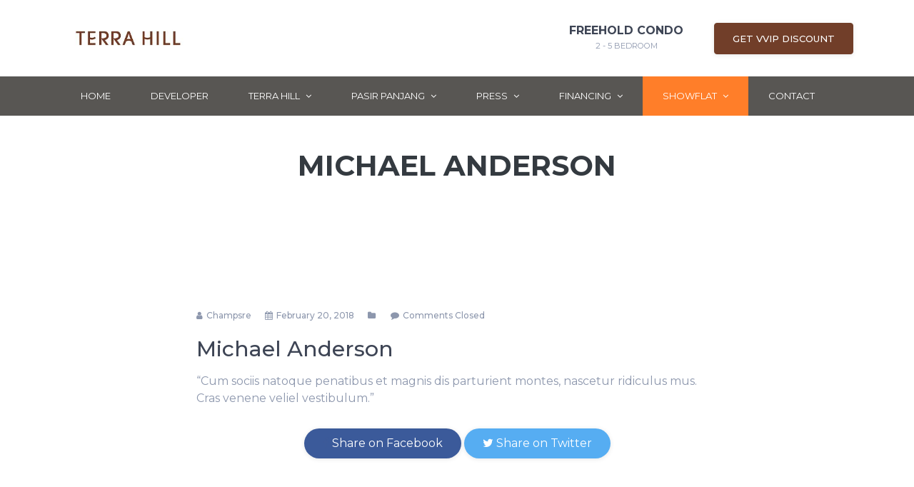

--- FILE ---
content_type: text/html; charset=UTF-8
request_url: https://www.theterra-hill.com/testimonials-page/michael-anderson/
body_size: 21105
content:
<!DOCTYPE html>
<html lang="en-US" class="no-js">
<head>
	<meta name="google-site-verification" content="FKZfJV3a0J31FIXLp6FqJekXeGrTzlQCRpCyo7i37QE" />
	<meta charset="UTF-8">
	<meta http-equiv="X-UA-Compatible" content="IE=edge">
	<meta name="viewport" content="width=device-width, initial-scale=1">
    <meta name="format-detection" content="telephone=no">
	<link rel="profile" href="http://gmpg.org/xfn/11">
		<script>(function(html){html.className = html.className.replace(/\bno-js\b/,'js')})(document.documentElement);</script>
<title>Michael Anderson &#8211; Terra Hill</title><link rel="stylesheet" href="https://fonts.googleapis.com/css?family=Montserrat%3A300%2C400%2C500%2C700%7COpen%20Sans%3A300%2C700%7COswald%7CEB%20Garamond%7CRoboto%20Slab%7CKaushan%20Script&#038;subset=latin&#038;display=swap" /><link rel="stylesheet" href="https://www.theterra-hill.com/wp-content/cache/min/1/2329a4b16827126812a842b130869c80.css" media="all" data-minify="1" />
<style>
#wpadminbar #wp-admin-bar-wccp_free_top_button .ab-icon:before {
	content: "\f160";
	color: #02CA02;
	top: 3px;
}
#wpadminbar #wp-admin-bar-wccp_free_top_button .ab-icon {
	transform: rotate(45deg);
}
</style>
                        <script>
                            /* You can add more configuration options to webfontloader by previously defining the WebFontConfig with your options */
                            if ( typeof WebFontConfig === "undefined" ) {
                                WebFontConfig = new Object();
                            }
                            WebFontConfig['google'] = {families: ['Montserrat:400,600']};

                            (function() {
                                var wf = document.createElement( 'script' );
                                wf.src = 'https://ajax.googleapis.com/ajax/libs/webfont/1.5.3/webfont.js';
                                wf.type = 'text/javascript';
                                wf.async = 'true';
                                var s = document.getElementsByTagName( 'script' )[0];
                                s.parentNode.insertBefore( wf, s );
                            })();
                        </script>
                        <meta name='robots' content='max-image-preview:large' />
<link rel='dns-prefetch' href='//cdn.jsdelivr.net' />
<link rel='dns-prefetch' href='//fonts.googleapis.com' />
<link href='https://fonts.gstatic.com' crossorigin rel='preconnect' />
<link rel="alternate" type="application/rss+xml" title="Terra Hill &raquo; Feed" href="https://www.theterra-hill.com/feed/" />
<link rel="alternate" type="application/rss+xml" title="Terra Hill &raquo; Comments Feed" href="https://www.theterra-hill.com/comments/feed/" />
<style type="text/css">
img.wp-smiley,
img.emoji {
	display: inline !important;
	border: none !important;
	box-shadow: none !important;
	height: 1em !important;
	width: 1em !important;
	margin: 0 0.07em !important;
	vertical-align: -0.1em !important;
	background: none !important;
	padding: 0 !important;
}
</style>
	
<style id='pdfemb-pdf-embedder-viewer-style-inline-css' type='text/css'>
.wp-block-pdfemb-pdf-embedder-viewer{max-width:none}

</style>
<style id='classic-theme-styles-inline-css' type='text/css'>
/*! This file is auto-generated */
.wp-block-button__link{color:#fff;background-color:#32373c;border-radius:9999px;box-shadow:none;text-decoration:none;padding:calc(.667em + 2px) calc(1.333em + 2px);font-size:1.125em}.wp-block-file__button{background:#32373c;color:#fff;text-decoration:none}
</style>
<style id='global-styles-inline-css' type='text/css'>
body{--wp--preset--color--black: #000000;--wp--preset--color--cyan-bluish-gray: #abb8c3;--wp--preset--color--white: #ffffff;--wp--preset--color--pale-pink: #f78da7;--wp--preset--color--vivid-red: #cf2e2e;--wp--preset--color--luminous-vivid-orange: #ff6900;--wp--preset--color--luminous-vivid-amber: #fcb900;--wp--preset--color--light-green-cyan: #7bdcb5;--wp--preset--color--vivid-green-cyan: #00d084;--wp--preset--color--pale-cyan-blue: #8ed1fc;--wp--preset--color--vivid-cyan-blue: #0693e3;--wp--preset--color--vivid-purple: #9b51e0;--wp--preset--gradient--vivid-cyan-blue-to-vivid-purple: linear-gradient(135deg,rgba(6,147,227,1) 0%,rgb(155,81,224) 100%);--wp--preset--gradient--light-green-cyan-to-vivid-green-cyan: linear-gradient(135deg,rgb(122,220,180) 0%,rgb(0,208,130) 100%);--wp--preset--gradient--luminous-vivid-amber-to-luminous-vivid-orange: linear-gradient(135deg,rgba(252,185,0,1) 0%,rgba(255,105,0,1) 100%);--wp--preset--gradient--luminous-vivid-orange-to-vivid-red: linear-gradient(135deg,rgba(255,105,0,1) 0%,rgb(207,46,46) 100%);--wp--preset--gradient--very-light-gray-to-cyan-bluish-gray: linear-gradient(135deg,rgb(238,238,238) 0%,rgb(169,184,195) 100%);--wp--preset--gradient--cool-to-warm-spectrum: linear-gradient(135deg,rgb(74,234,220) 0%,rgb(151,120,209) 20%,rgb(207,42,186) 40%,rgb(238,44,130) 60%,rgb(251,105,98) 80%,rgb(254,248,76) 100%);--wp--preset--gradient--blush-light-purple: linear-gradient(135deg,rgb(255,206,236) 0%,rgb(152,150,240) 100%);--wp--preset--gradient--blush-bordeaux: linear-gradient(135deg,rgb(254,205,165) 0%,rgb(254,45,45) 50%,rgb(107,0,62) 100%);--wp--preset--gradient--luminous-dusk: linear-gradient(135deg,rgb(255,203,112) 0%,rgb(199,81,192) 50%,rgb(65,88,208) 100%);--wp--preset--gradient--pale-ocean: linear-gradient(135deg,rgb(255,245,203) 0%,rgb(182,227,212) 50%,rgb(51,167,181) 100%);--wp--preset--gradient--electric-grass: linear-gradient(135deg,rgb(202,248,128) 0%,rgb(113,206,126) 100%);--wp--preset--gradient--midnight: linear-gradient(135deg,rgb(2,3,129) 0%,rgb(40,116,252) 100%);--wp--preset--font-size--small: 13px;--wp--preset--font-size--medium: 20px;--wp--preset--font-size--large: 36px;--wp--preset--font-size--x-large: 42px;--wp--preset--spacing--20: 0.44rem;--wp--preset--spacing--30: 0.67rem;--wp--preset--spacing--40: 1rem;--wp--preset--spacing--50: 1.5rem;--wp--preset--spacing--60: 2.25rem;--wp--preset--spacing--70: 3.38rem;--wp--preset--spacing--80: 5.06rem;--wp--preset--shadow--natural: 6px 6px 9px rgba(0, 0, 0, 0.2);--wp--preset--shadow--deep: 12px 12px 50px rgba(0, 0, 0, 0.4);--wp--preset--shadow--sharp: 6px 6px 0px rgba(0, 0, 0, 0.2);--wp--preset--shadow--outlined: 6px 6px 0px -3px rgba(255, 255, 255, 1), 6px 6px rgba(0, 0, 0, 1);--wp--preset--shadow--crisp: 6px 6px 0px rgba(0, 0, 0, 1);}:where(.is-layout-flex){gap: 0.5em;}:where(.is-layout-grid){gap: 0.5em;}body .is-layout-flow > .alignleft{float: left;margin-inline-start: 0;margin-inline-end: 2em;}body .is-layout-flow > .alignright{float: right;margin-inline-start: 2em;margin-inline-end: 0;}body .is-layout-flow > .aligncenter{margin-left: auto !important;margin-right: auto !important;}body .is-layout-constrained > .alignleft{float: left;margin-inline-start: 0;margin-inline-end: 2em;}body .is-layout-constrained > .alignright{float: right;margin-inline-start: 2em;margin-inline-end: 0;}body .is-layout-constrained > .aligncenter{margin-left: auto !important;margin-right: auto !important;}body .is-layout-constrained > :where(:not(.alignleft):not(.alignright):not(.alignfull)){max-width: var(--wp--style--global--content-size);margin-left: auto !important;margin-right: auto !important;}body .is-layout-constrained > .alignwide{max-width: var(--wp--style--global--wide-size);}body .is-layout-flex{display: flex;}body .is-layout-flex{flex-wrap: wrap;align-items: center;}body .is-layout-flex > *{margin: 0;}body .is-layout-grid{display: grid;}body .is-layout-grid > *{margin: 0;}:where(.wp-block-columns.is-layout-flex){gap: 2em;}:where(.wp-block-columns.is-layout-grid){gap: 2em;}:where(.wp-block-post-template.is-layout-flex){gap: 1.25em;}:where(.wp-block-post-template.is-layout-grid){gap: 1.25em;}.has-black-color{color: var(--wp--preset--color--black) !important;}.has-cyan-bluish-gray-color{color: var(--wp--preset--color--cyan-bluish-gray) !important;}.has-white-color{color: var(--wp--preset--color--white) !important;}.has-pale-pink-color{color: var(--wp--preset--color--pale-pink) !important;}.has-vivid-red-color{color: var(--wp--preset--color--vivid-red) !important;}.has-luminous-vivid-orange-color{color: var(--wp--preset--color--luminous-vivid-orange) !important;}.has-luminous-vivid-amber-color{color: var(--wp--preset--color--luminous-vivid-amber) !important;}.has-light-green-cyan-color{color: var(--wp--preset--color--light-green-cyan) !important;}.has-vivid-green-cyan-color{color: var(--wp--preset--color--vivid-green-cyan) !important;}.has-pale-cyan-blue-color{color: var(--wp--preset--color--pale-cyan-blue) !important;}.has-vivid-cyan-blue-color{color: var(--wp--preset--color--vivid-cyan-blue) !important;}.has-vivid-purple-color{color: var(--wp--preset--color--vivid-purple) !important;}.has-black-background-color{background-color: var(--wp--preset--color--black) !important;}.has-cyan-bluish-gray-background-color{background-color: var(--wp--preset--color--cyan-bluish-gray) !important;}.has-white-background-color{background-color: var(--wp--preset--color--white) !important;}.has-pale-pink-background-color{background-color: var(--wp--preset--color--pale-pink) !important;}.has-vivid-red-background-color{background-color: var(--wp--preset--color--vivid-red) !important;}.has-luminous-vivid-orange-background-color{background-color: var(--wp--preset--color--luminous-vivid-orange) !important;}.has-luminous-vivid-amber-background-color{background-color: var(--wp--preset--color--luminous-vivid-amber) !important;}.has-light-green-cyan-background-color{background-color: var(--wp--preset--color--light-green-cyan) !important;}.has-vivid-green-cyan-background-color{background-color: var(--wp--preset--color--vivid-green-cyan) !important;}.has-pale-cyan-blue-background-color{background-color: var(--wp--preset--color--pale-cyan-blue) !important;}.has-vivid-cyan-blue-background-color{background-color: var(--wp--preset--color--vivid-cyan-blue) !important;}.has-vivid-purple-background-color{background-color: var(--wp--preset--color--vivid-purple) !important;}.has-black-border-color{border-color: var(--wp--preset--color--black) !important;}.has-cyan-bluish-gray-border-color{border-color: var(--wp--preset--color--cyan-bluish-gray) !important;}.has-white-border-color{border-color: var(--wp--preset--color--white) !important;}.has-pale-pink-border-color{border-color: var(--wp--preset--color--pale-pink) !important;}.has-vivid-red-border-color{border-color: var(--wp--preset--color--vivid-red) !important;}.has-luminous-vivid-orange-border-color{border-color: var(--wp--preset--color--luminous-vivid-orange) !important;}.has-luminous-vivid-amber-border-color{border-color: var(--wp--preset--color--luminous-vivid-amber) !important;}.has-light-green-cyan-border-color{border-color: var(--wp--preset--color--light-green-cyan) !important;}.has-vivid-green-cyan-border-color{border-color: var(--wp--preset--color--vivid-green-cyan) !important;}.has-pale-cyan-blue-border-color{border-color: var(--wp--preset--color--pale-cyan-blue) !important;}.has-vivid-cyan-blue-border-color{border-color: var(--wp--preset--color--vivid-cyan-blue) !important;}.has-vivid-purple-border-color{border-color: var(--wp--preset--color--vivid-purple) !important;}.has-vivid-cyan-blue-to-vivid-purple-gradient-background{background: var(--wp--preset--gradient--vivid-cyan-blue-to-vivid-purple) !important;}.has-light-green-cyan-to-vivid-green-cyan-gradient-background{background: var(--wp--preset--gradient--light-green-cyan-to-vivid-green-cyan) !important;}.has-luminous-vivid-amber-to-luminous-vivid-orange-gradient-background{background: var(--wp--preset--gradient--luminous-vivid-amber-to-luminous-vivid-orange) !important;}.has-luminous-vivid-orange-to-vivid-red-gradient-background{background: var(--wp--preset--gradient--luminous-vivid-orange-to-vivid-red) !important;}.has-very-light-gray-to-cyan-bluish-gray-gradient-background{background: var(--wp--preset--gradient--very-light-gray-to-cyan-bluish-gray) !important;}.has-cool-to-warm-spectrum-gradient-background{background: var(--wp--preset--gradient--cool-to-warm-spectrum) !important;}.has-blush-light-purple-gradient-background{background: var(--wp--preset--gradient--blush-light-purple) !important;}.has-blush-bordeaux-gradient-background{background: var(--wp--preset--gradient--blush-bordeaux) !important;}.has-luminous-dusk-gradient-background{background: var(--wp--preset--gradient--luminous-dusk) !important;}.has-pale-ocean-gradient-background{background: var(--wp--preset--gradient--pale-ocean) !important;}.has-electric-grass-gradient-background{background: var(--wp--preset--gradient--electric-grass) !important;}.has-midnight-gradient-background{background: var(--wp--preset--gradient--midnight) !important;}.has-small-font-size{font-size: var(--wp--preset--font-size--small) !important;}.has-medium-font-size{font-size: var(--wp--preset--font-size--medium) !important;}.has-large-font-size{font-size: var(--wp--preset--font-size--large) !important;}.has-x-large-font-size{font-size: var(--wp--preset--font-size--x-large) !important;}
.wp-block-navigation a:where(:not(.wp-element-button)){color: inherit;}
:where(.wp-block-post-template.is-layout-flex){gap: 1.25em;}:where(.wp-block-post-template.is-layout-grid){gap: 1.25em;}
:where(.wp-block-columns.is-layout-flex){gap: 2em;}:where(.wp-block-columns.is-layout-grid){gap: 2em;}
.wp-block-pullquote{font-size: 1.5em;line-height: 1.6;}
</style>



<style id='rs-plugin-settings-inline-css' type='text/css'>
#rs-demo-id {}
</style>



















<style id='rocket-lazyload-inline-css' type='text/css'>
.rll-youtube-player{position:relative;padding-bottom:56.23%;height:0;overflow:hidden;max-width:100%;}.rll-youtube-player iframe{position:absolute;top:0;left:0;width:100%;height:100%;z-index:100;background:0 0}.rll-youtube-player img{bottom:0;display:block;left:0;margin:auto;max-width:100%;width:100%;position:absolute;right:0;top:0;border:none;height:auto;cursor:pointer;-webkit-transition:.4s all;-moz-transition:.4s all;transition:.4s all}.rll-youtube-player img:hover{-webkit-filter:brightness(75%)}.rll-youtube-player .play{height:72px;width:72px;left:50%;top:50%;margin-left:-36px;margin-top:-36px;position:absolute;background:url(https://www.theterra-hill.com/wp-content/plugins/wp-rocket/assets/img/youtube.png) no-repeat;cursor:pointer}
</style>
<script type='text/javascript' src='https://www.theterra-hill.com/wp-includes/js/jquery/jquery.min.js?ver=3.7.0' id='jquery-core-js'></script>
<script type='text/javascript' src='https://www.theterra-hill.com/wp-includes/js/jquery/jquery-migrate.min.js?ver=3.4.1' id='jquery-migrate-js'></script>
<script data-minify="1" type='text/javascript' src='https://www.theterra-hill.com/wp-content/cache/min/1/wp-content/plugins/easy-textillate/inc/jquery.lettering-8519dfd1ceadc528556bce401f322f38.js' id='et-lettering-js' defer></script>
<script data-minify="1" type='text/javascript' src='https://www.theterra-hill.com/wp-content/cache/min/1/wp-content/plugins/easy-textillate/inc/jquery.textillate-3a4cd90d27efc75cccb7b3d8d1b95fe5.js' id='et-textillate-js' defer></script>
<script type='text/javascript' src='https://www.theterra-hill.com/wp-content/plugins/revslider/public/assets/js/jquery.themepunch.tools.min.js?ver=5.4.7.2' id='tp-tools-js' defer></script>
<script type='text/javascript' src='https://www.theterra-hill.com/wp-content/plugins/revslider/public/assets/js/jquery.themepunch.revolution.min.js?ver=5.4.7.2' id='revmin-js' defer></script>
<!--[if lt IE 9]>
<script type='text/javascript' src='https://www.theterra-hill.com/wp-content/themes/wrapkit/framework/js/html5shiv.js?ver=3.7.3' id='sd-html5shiv-js'></script>
<![endif]-->
<!--[if lt IE 9]>
<script type='text/javascript' src='https://www.theterra-hill.com/wp-content/themes/wrapkit/framework/js/respond.min.js?ver=1.4.2' id='sd-respond-js'></script>
<![endif]-->
<link rel="https://api.w.org/" href="https://www.theterra-hill.com/wp-json/" /><link rel="EditURI" type="application/rsd+xml" title="RSD" href="https://www.theterra-hill.com/xmlrpc.php?rsd" />
<meta name="generator" content="WordPress 6.3.7" />
<link rel='shortlink' href='https://www.theterra-hill.com/?p=36' />
<script id="wpcp_disable_selection" type="text/javascript">
var image_save_msg='You are not allowed to save images!';
	var no_menu_msg='Context Menu disabled!';
	var smessage = "Content is protected !!";

function disableEnterKey(e)
{
	var elemtype = e.target.tagName;
	
	elemtype = elemtype.toUpperCase();
	
	if (elemtype == "TEXT" || elemtype == "TEXTAREA" || elemtype == "INPUT" || elemtype == "PASSWORD" || elemtype == "SELECT" || elemtype == "OPTION" || elemtype == "EMBED")
	{
		elemtype = 'TEXT';
	}
	
	if (e.ctrlKey){
     var key;
     if(window.event)
          key = window.event.keyCode;     //IE
     else
          key = e.which;     //firefox (97)
    //if (key != 17) alert(key);
     if (elemtype!= 'TEXT' && (key == 97 || key == 65 || key == 67 || key == 99 || key == 88 || key == 120 || key == 26 || key == 85  || key == 86 || key == 83 || key == 43 || key == 73))
     {
		if(wccp_free_iscontenteditable(e)) return true;
		show_wpcp_message('You are not allowed to copy content or view source');
		return false;
     }else
     	return true;
     }
}


/*For contenteditable tags*/
function wccp_free_iscontenteditable(e)
{
	var e = e || window.event; // also there is no e.target property in IE. instead IE uses window.event.srcElement
  	
	var target = e.target || e.srcElement;

	var elemtype = e.target.nodeName;
	
	elemtype = elemtype.toUpperCase();
	
	var iscontenteditable = "false";
		
	if(typeof target.getAttribute!="undefined" ) iscontenteditable = target.getAttribute("contenteditable"); // Return true or false as string
	
	var iscontenteditable2 = false;
	
	if(typeof target.isContentEditable!="undefined" ) iscontenteditable2 = target.isContentEditable; // Return true or false as boolean

	if(target.parentElement.isContentEditable) iscontenteditable2 = true;
	
	if (iscontenteditable == "true" || iscontenteditable2 == true)
	{
		if(typeof target.style!="undefined" ) target.style.cursor = "text";
		
		return true;
	}
}

////////////////////////////////////
function disable_copy(e)
{	
	var e = e || window.event; // also there is no e.target property in IE. instead IE uses window.event.srcElement
	
	var elemtype = e.target.tagName;
	
	elemtype = elemtype.toUpperCase();
	
	if (elemtype == "TEXT" || elemtype == "TEXTAREA" || elemtype == "INPUT" || elemtype == "PASSWORD" || elemtype == "SELECT" || elemtype == "OPTION" || elemtype == "EMBED")
	{
		elemtype = 'TEXT';
	}
	
	if(wccp_free_iscontenteditable(e)) return true;
	
	var isSafari = /Safari/.test(navigator.userAgent) && /Apple Computer/.test(navigator.vendor);
	
	var checker_IMG = '';
	if (elemtype == "IMG" && checker_IMG == 'checked' && e.detail >= 2) {show_wpcp_message(alertMsg_IMG);return false;}
	if (elemtype != "TEXT")
	{
		if (smessage !== "" && e.detail == 2)
			show_wpcp_message(smessage);
		
		if (isSafari)
			return true;
		else
			return false;
	}	
}

//////////////////////////////////////////
function disable_copy_ie()
{
	var e = e || window.event;
	var elemtype = window.event.srcElement.nodeName;
	elemtype = elemtype.toUpperCase();
	if(wccp_free_iscontenteditable(e)) return true;
	if (elemtype == "IMG") {show_wpcp_message(alertMsg_IMG);return false;}
	if (elemtype != "TEXT" && elemtype != "TEXTAREA" && elemtype != "INPUT" && elemtype != "PASSWORD" && elemtype != "SELECT" && elemtype != "OPTION" && elemtype != "EMBED")
	{
		return false;
	}
}	
function reEnable()
{
	return true;
}
document.onkeydown = disableEnterKey;
document.onselectstart = disable_copy_ie;
if(navigator.userAgent.indexOf('MSIE')==-1)
{
	document.onmousedown = disable_copy;
	document.onclick = reEnable;
}
function disableSelection(target)
{
    //For IE This code will work
    if (typeof target.onselectstart!="undefined")
    target.onselectstart = disable_copy_ie;
    
    //For Firefox This code will work
    else if (typeof target.style.MozUserSelect!="undefined")
    {target.style.MozUserSelect="none";}
    
    //All other  (ie: Opera) This code will work
    else
    target.onmousedown=function(){return false}
    target.style.cursor = "default";
}
//Calling the JS function directly just after body load
window.onload = function(){disableSelection(document.body);};

//////////////////special for safari Start////////////////
var onlongtouch;
var timer;
var touchduration = 1000; //length of time we want the user to touch before we do something

var elemtype = "";
function touchstart(e) {
	var e = e || window.event;
  // also there is no e.target property in IE.
  // instead IE uses window.event.srcElement
  	var target = e.target || e.srcElement;
	
	elemtype = window.event.srcElement.nodeName;
	
	elemtype = elemtype.toUpperCase();
	
	if(!wccp_pro_is_passive()) e.preventDefault();
	if (!timer) {
		timer = setTimeout(onlongtouch, touchduration);
	}
}

function touchend() {
    //stops short touches from firing the event
    if (timer) {
        clearTimeout(timer);
        timer = null;
    }
	onlongtouch();
}

onlongtouch = function(e) { //this will clear the current selection if anything selected
	
	if (elemtype != "TEXT" && elemtype != "TEXTAREA" && elemtype != "INPUT" && elemtype != "PASSWORD" && elemtype != "SELECT" && elemtype != "EMBED" && elemtype != "OPTION")	
	{
		if (window.getSelection) {
			if (window.getSelection().empty) {  // Chrome
			window.getSelection().empty();
			} else if (window.getSelection().removeAllRanges) {  // Firefox
			window.getSelection().removeAllRanges();
			}
		} else if (document.selection) {  // IE?
			document.selection.empty();
		}
		return false;
	}
};

document.addEventListener("DOMContentLoaded", function(event) { 
    window.addEventListener("touchstart", touchstart, false);
    window.addEventListener("touchend", touchend, false);
});

function wccp_pro_is_passive() {

  var cold = false,
  hike = function() {};

  try {
	  const object1 = {};
  var aid = Object.defineProperty(object1, 'passive', {
  get() {cold = true}
  });
  window.addEventListener('test', hike, aid);
  window.removeEventListener('test', hike, aid);
  } catch (e) {}

  return cold;
}
/*special for safari End*/
</script>
<script id="wpcp_disable_Right_Click" type="text/javascript">
document.ondragstart = function() { return false;}
	function nocontext(e) {
	   return false;
	}
	document.oncontextmenu = nocontext;
</script>
<style>
.unselectable
{
-moz-user-select:none;
-webkit-user-select:none;
cursor: default;
}
html
{
-webkit-touch-callout: none;
-webkit-user-select: none;
-khtml-user-select: none;
-moz-user-select: none;
-ms-user-select: none;
user-select: none;
-webkit-tap-highlight-color: rgba(0,0,0,0);
}
</style>
<script id="wpcp_css_disable_selection" type="text/javascript">
var e = document.getElementsByTagName('body')[0];
if(e)
{
	e.setAttribute('unselectable',"on");
}
</script>
<style type="text/css">.recentcomments a{display:inline !important;padding:0 !important;margin:0 !important;}</style><meta name="generator" content="Powered by WPBakery Page Builder - drag and drop page builder for WordPress."/>
<!--[if lte IE 9]><link rel="stylesheet" type="text/css" href="https://www.theterra-hill.com/wp-content/plugins/js_composer/assets/css/vc_lte_ie9.min.css" media="screen"><![endif]--><meta name="generator" content="Powered by Slider Revolution 5.4.7.2 - responsive, Mobile-Friendly Slider Plugin for WordPress with comfortable drag and drop interface." />
			<script data-rocketlazyloadscript='[data-uri]' type="text/javascript"></script>
			<script data-rocketlazyloadscript='https://www.google-analytics.com/analytics.js' async ></script>
			<link rel="icon" href="https://www.theterra-hill.com/wp-content/uploads/2022/11/cropped-terra-hill-favicon-32x32.jpg" sizes="32x32" />
<link rel="icon" href="https://www.theterra-hill.com/wp-content/uploads/2022/11/cropped-terra-hill-favicon-192x192.jpg" sizes="192x192" />
<link rel="apple-touch-icon" href="https://www.theterra-hill.com/wp-content/uploads/2022/11/cropped-terra-hill-favicon-180x180.jpg" />
<meta name="msapplication-TileImage" content="https://www.theterra-hill.com/wp-content/uploads/2022/11/cropped-terra-hill-favicon-270x270.jpg" />
	<script type="text/javascript">function setREVStartSize(e){									
						try{ e.c=jQuery(e.c);var i=jQuery(window).width(),t=9999,r=0,n=0,l=0,f=0,s=0,h=0;
							if(e.responsiveLevels&&(jQuery.each(e.responsiveLevels,function(e,f){f>i&&(t=r=f,l=e),i>f&&f>r&&(r=f,n=e)}),t>r&&(l=n)),f=e.gridheight[l]||e.gridheight[0]||e.gridheight,s=e.gridwidth[l]||e.gridwidth[0]||e.gridwidth,h=i/s,h=h>1?1:h,f=Math.round(h*f),"fullscreen"==e.sliderLayout){var u=(e.c.width(),jQuery(window).height());if(void 0!=e.fullScreenOffsetContainer){var c=e.fullScreenOffsetContainer.split(",");if (c) jQuery.each(c,function(e,i){u=jQuery(i).length>0?u-jQuery(i).outerHeight(!0):u}),e.fullScreenOffset.split("%").length>1&&void 0!=e.fullScreenOffset&&e.fullScreenOffset.length>0?u-=jQuery(window).height()*parseInt(e.fullScreenOffset,0)/100:void 0!=e.fullScreenOffset&&e.fullScreenOffset.length>0&&(u-=parseInt(e.fullScreenOffset,0))}f=u}else void 0!=e.minHeight&&f<e.minHeight&&(f=e.minHeight);e.c.closest(".rev_slider_wrapper").css({height:f})					
						}catch(d){console.log("Failure at Presize of Slider:"+d)}						
					};</script>
		<style type="text/css" id="wp-custom-css">
			header#sd-header img {
   
    max-height: 61px !important;
    width: auto;
}
.wpb_wrapper img.alignnone.myImage {
    max-width: 100%;
}
.fontnew{
	text-rendering:optimizeLegibility !important;

}

.nav-link{
	padding:18px 28px !important;
}
.donate-btn{
	margin-top:17px;
}
.bottomGap h6{
	margin-bottom:0 !important;
}
.showFlat a.nav-link{
	background: #ff7e29;
    color: #fff !important;
}

.h14-navbar .navbar .navbar-nav  .nav-item:hover .nav-link, .h14-navbar .navbar .navbar-nav .nav-item.active .nav-link{
	background:#713E29  !important;
}
.h14-navbar .navbar .dropdown-menu .dropdown-item:hover{
	background:#f2f2f2;
}
.sd-footer-widget-title{
	padding-bottom:15px;
}
.sd-copy-txt {
    color: #8d97ad;
    text-align: center;
    width: 100%;
	 display:inline-block;
}

.contactForm  label{
	width:100%;
	font-weight:500 !important;
	font-size:15px;
	margin-top: 0px !important;
}
.contactForm  input, .chosen-single, .contactForm  textarea, .login_form1 input, .login_form input{
	border-radius:0;
	border:1px solid #cccccc !important;
	padding:8px;
	background:#fff !important;
}
.login_form input{
	width:100%;
		margin-bottom:10px;
}
.contactForm  input[type="submit"], .contactForm  input[type="button"], .login_form1 input[type="submit"], .login_form input[type="submit"]{
	  background: #713E29 !important;
    border: 1px solid #713E29 !important;
	color:#fff;
	width:100%;
}
.login_form input[type="submit"]{

}
.contactForm  input[type="submit"]:hover, .contactForm  input[type="button"]:hover{
	background: #fff !important;
	border: 1px solid #713E29 !important;
	color:#713E29;
}
.bookappForm input[type="submit"], .bookappForm input[type="button"]{
	width:auto !important;
}
#gform_wrapper_2{
	margin:0;
}
.downloader label{
	display:none;
}
.headerRight a{
    color: #87715a;
    text-transform: uppercase;
    font-size: 14px;
    font-weight:600;
    
}
.headerRight b{
    font-size: 13px;
    color: #87715a;
}
.projectDetails table thead tr th{
    color:#fff;
    font-weight:500;
}
.projectDetails table tbody tr td ul{
    padding-left:30px;
}
.projectDetails table tbody tr td ul li{
    padding:5px 0px;
}
.projectDetails table thead {
    background: #585653;
}
.location a{
	display:inline-block;
	padding:10px;
	width:100%;
	box-sizing:border-box;
}
.location a{
	  background: #713E29;
	border: 1PX SOLID #713E29;
}
.location a:hover{
	  background: #fff;
    color: #713E29!important;
    border: 1PX SOLID #713E29;
}

#gform_confirmation_message_3
{
   background: #d5eef5 !important;
    border: 1px solid #1d3992 !important;
}
.abc .gfield_label{
	display:none !important;
}
.customGravity{
	width:48%;
	display:inline-block;
	margin-right:10px;
}
.customGravity input, .customGravity select  {
	width:100% !important;
}
.customGravity .chosen-single, .fullInput .chosen-single{
	padding: 1px 5px !important;
	height:auto !important;
}
.customGravity .chosen-single div b, .fullInput .chosen-single div b{
	background-position:0 5px !important;
}
.fullInput select, .fullInput textarea{
	width:97.5% !important;
}
.fullInput textarea{
	height:50px !important;
}
#gform_wrapper_2 input[type="submit"]{
	width:100%;
}
#gform_wrapper_2 .gform_footer{
	padding-top:0px !important;
	margin-top:0 !important;
}
/*---registration page--*/
.login_form_box{
	width:50%;
	margin:auto;
}
.login_form1 input{
	padding:5px;
	margin-bottom:20px;
	width:100%;
}
.login_form1 input[type="submit"]{
	font-size: 16px;
	padding:8px;
	cursor:pointer;
}
/*--sitemap--*/
.siteMap ul{
	padding-left:35px;
}
.fLink p{
	margin-bottom:10px;
}
.fLink p:last-child{
	margin-bottom:0;
}
.eBro label{
	display:none;
}
.customFooter ul{
	margin-top:0;
}
.rev-btn{
	border-width:1px 1px 1px 1px !important;
}
/*--pdf plugin setting--*/
.pdfemb-viewer{
	margin:auto !important;
}
.pdfemb-poweredby{
	display:none !important;
}
/*--gallery----*/
.customGallery 
.gallery-icon{
    height: 190px;
    width: 100%;
	margin-bottom:10px;
}
.customGallery 
.gallery-icon a{
		display:inline-block;
	width:100%;
	height:100%;
}
.customGallery .gallery-item img{
	height:100%;
}

table{
	width:100%; 
}
#media_image-3 a img{
	height:81px !important;
}
div.ppt{
	    display: none !important;
}
/*---media queries--*/
@media (max-width: 1024px){
	.nav-link{
		padding:18px 15px !important;
	}
	body{
		font-size:14px;
	}

}
@media (max-width: 786px) {
	.dropdown-item{
	    white-space: inherit;
	}
	.hidden-lg-up{
		padding:20px !important;
	}
	.video-mobile iframe{
		width:100%;
	}
	.video-mobile h2{
		font-size:18px;
		margin-bottom:10px;
	}
	.gallery-image img{
	width:100%;
	height:100%;
}
		.ginput_container input, .ginput_container select {
		width:100% !important;
	}
	.chosen-container-single{
		width:100% !important;
	}
	.villeHead h1{
		font-size:22px;
	}
	.bayHead h2{
		font-size:22px;
	}
	.appointBox {
		margin-top:40px;
	}
	.appointBtn{
		margin-top:10px
	}
	#customSep{
		 padding-top: 25px !important;
	}
	.footer3 {
		    padding-top: 0px;
	}
	#mainAppoint {
		padding-top:0 !important;
	}
	.siteInfo{
		margin-top:20px;
	}
	.customFooter img{
		margin-bottom:10px;
	}
	.customFooter h6{
		margin:25px 0 0 0 !important;
	}
	.mobileLogo{
	text-align: center;
    width: 100%;
    margin-bottom: 10px;
}
		header#sd-header img{
	   /* width: 100% !important;*/
			max-height: 100% !important;
}
	.vc_tta-panel.vc_active .vc_tta-panel-title a{
		background:url("/wp-content/themes/wrapkit_child/images/arrow-up.png ") no-repeat 300px center !important;
  }
		.vc_tta-panel .vc_tta-panel-title a{
		background:url("/wp-content/themes/wrapkit_child/images/arrow-up.png ") no-repeat 300px center !important;
  }
	.hideDevice{
		display:none;
	}
	.customGravity{
		width:100% !important;
	}

}
	@media only screen and (max-width: 800px) and (min-width: 200px)
	{
		#fbuilder .fields.column4{
			width:100% !important
		}
		.calc_error1{
			width: 100% !important;
    float: left;
		}
		.calc_error2{
			width: auto !important;
    margin: 10px !important;
			float: left;
		}
		.calc_error3{
			width: auto !important;
			margin: 10px 0 !important;
			float: left;
		}
	}
/*---*/

.table td, .table th {
    padding: .75rem !important;
}

.videoFrame{
	width:100%;
}

.sd-social-icons-widget .link{
	font-size:18px;
	opacity:0.9;
}
.fa.fa-envelope-o{
	color:#000;
}
.fa.fa-facebook{
	color:#3C5A99
}
.fa.fa-google-plus{
	color:#D95032;
}
.fa.fa-youtube-play{
	color:#E21A20
}
.fa.fa-instagram{
	color:#FFA500;
}
/*---Calculator Style---*/
.cp_cff_letter{
	    background: #E4E4E4 !important;
}
/*--Calc Heading--*/
 #fbuilder h1 {
    color: #204a70 !Important;
}
/*--Calc Text--*/
#fbuilder{
	text-shadow:0 0 !important;
	color:#8d97ad !important;
}
/*--Calc Button--*/
.calculate-button, .fields.column2 input[type="reset"], #calculator_pass_check{
	  background: #204a70 !important;
		border: 1px solid #204a70;
    color: #fff;    
}

/*---housing loan info table colored row---*/
.projectDetails table tbody tr:nth-child(even) {
    background: #f6f6f6;
}

/*---pricing table colored row---*/
.pricingDetails table thead tr th{
    background: #000000;
	  color:#fff;
	  vertical-align:middle;
}

/*---enbloc table colored row---*/
.enblocDetails table thead tr th{
    background: #000000;
	  color:#fff;
	  vertical-align:middle;
}

.enblocDetails table tbody tr:nth-child(even) {
    background: #f6f6f6;
}

.enblocDetails table tbody
tr td{
    vertical-align:middle;
}		</style>
		<style type="text/css" title="dynamic-css" class="options-output">.sd-header1 .btn-outline-success, .sd-header2 .btn, .h4-nav-bar .donate-btn a, .sd-header6 .btn-secondary, .sd-header7 .con-btn .btn, .sd-header12 .btn, .sd-header13 .btn, .h14-info-bar .donate-btn a, .h15-navbar .navbar .navbar-nav .search .nav-link, .h17nav-bar .btn, .sd-header17 .header17 .h17-main-nav .nav-menu .sd-h17-btn a, .sd-header17 .header17 .h17-main-nav .nav-menu .sd-h17-btn:hover a{border-top:1px solid #713e29;border-bottom:1px solid #713e29;border-left:1px solid #713e29;border-right:1px solid #713e29;}.sd-header1 .btn-outline-success, .sd-header2 .btn, .h4-nav-bar .donate-btn a, .sd-header6 .btn-secondary, .sd-header7 .con-btn .btn, .sd-header12 .btn, .sd-header13 .btn, .h14-info-bar .donate-btn a, .h15-navbar .navbar .navbar-nav .search .nav-link, .h16-navbar .navbar .navbar-nav .search .nav-link, #sd-header .h17nav-bar .btn, .sd-header17 .header17 .h17-main-nav .nav-menu .sd-h17-btn a, .sd-header17 .header17 .h17-main-nav .nav-menu .sd-h17-btn:hover a{color:#ffffff;}.sd-header1 .btn-outline-success:hover, .sd-header2 .btn:hover, .h4-nav-bar .donate-btn a:hover, .sd-header6 .btn-secondary:hover, .sd-header7 .con-btn .btn:hover, .sd-header12 .btn:hover, .sd-header13 .btn:hover, .h14-info-bar .donate-btn a:hover, .h15-navbar .navbar .navbar-nav .search .nav-link:hover, .h16-navbar .navbar .navbar-nav .search .nav-link:hover, #sd-header .h17nav-bar .btn:hover, .sd-header17 .header17 .h17-main-nav .nav-menu .sd-h17-btn a:hover, .sd-header17 .header17 .h17-main-nav .nav-menu .sd-h17-btn:hover a:hover{color:#713e29;}</style><noscript><style type="text/css"> .wpb_animate_when_almost_visible { opacity: 1; }</style></noscript><noscript><style id="rocket-lazyload-nojs-css">.rll-youtube-player, [data-lazy-src]{display:none !important;}</style></noscript><script data-rocketlazyloadscript='[data-uri]' ></script>
	<script data-rocketlazyloadscript='[data-uri]' ></script>
</head>
<body class="testimonials-template-default single single-testimonials postid-36 wp-custom-logo unselectable  wpb-js-composer js-comp-ver-5.4.7 vc_responsive">
<div class="preloader">
	<div class="loader">
		<div class="loader__figure"></div>
	</div>
</div>

	<header id="sd-header" class="clearfix   ">
		
		<div class="sd-header14">
	<div class="header14 po-relative">
		
		<div class="h14-infobar">
			<div class="container sd-header-content">
				<nav class="navbar navbar-expand-lg h14-info-bar">
                    <div class="mobileLogo">	<a href="https://www.theterra-hill.com/" class="navbar-brand sd-logo" rel="home"><img width="300" height="97" src="data:image/svg+xml,%3Csvg%20xmlns='http://www.w3.org/2000/svg'%20viewBox='0%200%20300%2097'%3E%3C/svg%3E" class="custom-logo" alt="terra-hill-logo" decoding="async" data-lazy-src="https://www.theterra-hill.com/wp-content/uploads/2022/11/cropped-terra-hill-logo.jpg" /><noscript><img width="300" height="97" src="https://www.theterra-hill.com/wp-content/uploads/2022/11/cropped-terra-hill-logo.jpg" class="custom-logo" alt="terra-hill-logo" decoding="async" /></noscript></a>	</div>
										<button class="navbar-toggler d-none" type="button" data-toggle="collapse" data-target="#h14-info" aria-controls="h14-info" aria-expanded="false" aria-label="Toggle navigation">
						<span class="sl-icon-options-vertical"></span> 
					</button>
					<div class="collapse navbar-collapse show" id="h14-info">
						<ul class="navbar-nav ml-auto text-uppercase">
																						<li class="nav-item hideDevice">
									<a class="nav-link">
										<!--<div class="display-6 m-r-10"><i class="icon-Phone-2"></i></div>-->
										<center class="bottomGap">
                                            <h6 class="font-bold">FREEHOLD CONDO</h6>
											<small>2 - 5 Bedroom</small></center>
									</a>
								</li>
														<!--<li class="headerRight text-center">
							   <a href="">Show flat open</a><br>
                               <b>10:00 am - 7:00 pm</b>
							</li>-->
															<li class="nav-item donate-btn"><a href="https://www.theterra-hill.com/view-showflat/" class="btn btn-outline-info" >Get VVIP Discount</a></li>
													</ul>
					</div>
									</nav>
			</div>
		</div>

		<div class="h14-navbar">
			<div class="container">
				<nav class="navbar navbar-expand-lg h14-nav">
					<a class="hidden-lg-up"></a>
					<button class="navbar-toggler" type="button" data-toggle="collapse" data-target="#header14" aria-expanded="false" aria-label="Toggle navigation">
						<span class="ti-menu"></span>
					</button>
					<div class="collapse navbar-collapse" id="header14">
						<div class="hover-dropdown">
								<ul id="main-header-menu" class="navbar-nav ml-auto"><li id="menu-item-372" class="menu-item menu-item-type-custom menu-item-object-custom menu-item-home   nav-item"><a title="Home" class="nav-link" href="https://www.theterra-hill.com" data-ps2id-api="true">Home</a></li>
<li id="menu-item-5375" class="menu-item menu-item-type-post_type menu-item-object-page   nav-item"><a title="Developer" class="nav-link" href="https://www.theterra-hill.com/developer/" data-ps2id-api="true">Developer</a></li>
<li id="menu-item-381" class="menu-item menu-item-type-post_type menu-item-object-page menu-item-has-children   nav-item dropdown"><a title="Terra Hill" class="nav-link dropdown-toggle" href="#" data-toggle="dropdown" aria-haspopup="true" data-ps2id-api="true">Terra Hill <i class="fa fa-angle-down m-l-5"></i></a>
<ul role="menu" class="b-none dropdown-menu font-14 animated fadeIn">
	<li id="menu-item-520" class="menu-item menu-item-type-post_type menu-item-object-page  "><a title="Project Details" href="https://www.theterra-hill.com/project-details/" class="dropdown-item" data-ps2id-api="true">Project Details</a></li>
	<li id="menu-item-4850" class="menu-item menu-item-type-post_type menu-item-object-page  "><a title="Unit Mix" href="https://www.theterra-hill.com/unit-mix/" class="dropdown-item" data-ps2id-api="true">Unit Mix</a></li>
	<li id="menu-item-2879" class="menu-item menu-item-type-post_type menu-item-object-page  "><a title="Location Map" href="https://www.theterra-hill.com/location-map/" class="dropdown-item" data-ps2id-api="true">Location Map</a></li>
	<li id="menu-item-2871" class="menu-item menu-item-type-post_type menu-item-object-page  "><a title="Site Plan" href="https://www.theterra-hill.com/site-plan/" class="dropdown-item" data-ps2id-api="true">Site Plan</a></li>
	<li id="menu-item-5773" class="menu-item menu-item-type-post_type menu-item-object-page  "><a title="Floor Plan" href="https://www.theterra-hill.com/floor-plan/" class="dropdown-item" data-ps2id-api="true">Floor Plan</a></li>
	<li id="menu-item-541" class="menu-item menu-item-type-post_type menu-item-object-page  "><a title="Price" href="https://www.theterra-hill.com/price/" class="dropdown-item" data-ps2id-api="true">Price</a></li>
	<li id="menu-item-540" class="menu-item menu-item-type-post_type menu-item-object-page  "><a title="Gallery" href="https://www.theterra-hill.com/gallery/" class="dropdown-item" data-ps2id-api="true">Gallery</a></li>
	<li id="menu-item-1241" class="menu-item menu-item-type-post_type menu-item-object-page  "><a title="Video" href="https://www.theterra-hill.com/video/" class="dropdown-item" data-ps2id-api="true">Video</a></li>
	<li id="menu-item-542" class="menu-item menu-item-type-post_type menu-item-object-page  "><a title="E-Brochure" href="https://www.theterra-hill.com/e-brochure/" class="dropdown-item" data-ps2id-api="true">E-Brochure</a></li>
	<li id="menu-item-2299" class="menu-item menu-item-type-post_type menu-item-object-page  "><a title="Elevation Chart" href="https://www.theterra-hill.com/elevation-chart/" class="dropdown-item" data-ps2id-api="true">Elevation Chart</a></li>
	<li id="menu-item-543" class="menu-item menu-item-type-post_type menu-item-object-page  "><a title="Balance Units Chart" href="https://www.theterra-hill.com/balance-units-chart/" class="dropdown-item" data-ps2id-api="true">Balance Units Chart</a></li>
</ul>
</li>
<li id="menu-item-382" class="menu-item menu-item-type-post_type menu-item-object-page menu-item-has-children   nav-item dropdown"><a title="Pasir Panjang" class="nav-link dropdown-toggle" href="#" data-toggle="dropdown" aria-haspopup="true" data-ps2id-api="true">Pasir Panjang <i class="fa fa-angle-down m-l-5"></i></a>
<ul role="menu" class="b-none dropdown-menu font-14 animated fadeIn">
	<li id="menu-item-659" class="menu-item menu-item-type-post_type menu-item-object-page  "><a title="Queenstown URA Draft Master Plan 2019" href="https://www.theterra-hill.com/queenstown-ura-draft-master-plan-2019/" class="dropdown-item" data-ps2id-api="true">Queenstown URA Draft Master Plan 2019</a></li>
</ul>
</li>
<li id="menu-item-383" class="menu-item menu-item-type-post_type menu-item-object-page menu-item-has-children   nav-item dropdown"><a title="Press" class="nav-link dropdown-toggle" href="#" data-toggle="dropdown" aria-haspopup="true" data-ps2id-api="true">Press <i class="fa fa-angle-down m-l-5"></i></a>
<ul role="menu" class="b-none dropdown-menu font-14 animated fadeIn">
	<li id="menu-item-6812" class="menu-item menu-item-type-post_type menu-item-object-page  "><a title="Flynn Park in Pasir Panjang sold en bloc for $371 million" href="https://www.theterra-hill.com/flynn-park-in-pasir-panjang-sold-en-bloc-for-371-million/" class="dropdown-item" data-ps2id-api="true">Flynn Park in Pasir Panjang sold en bloc for $371 million</a></li>
	<li id="menu-item-6837" class="menu-item menu-item-type-post_type menu-item-object-page  "><a title="Two land parcels at one-north’s Slim Barracks Rise fetch 10 bids each" href="https://www.theterra-hill.com/two-land-parcels-at-one-norths-slim-barracks-rise-fetch-10-bids-each/" class="dropdown-item" data-ps2id-api="true">Two land parcels at one-north’s Slim Barracks Rise fetch 10 bids each</a></li>
	<li id="menu-item-6591" class="menu-item menu-item-type-post_type menu-item-object-page  "><a title="Victory Land acquires residential site at 1C Evelyn Road for $18.25 million" href="https://www.theterra-hill.com/victory-land-acquires-residential-site-at-1c-evelyn-road-for-18-25-million/" class="dropdown-item" data-ps2id-api="true">Victory Land acquires residential site at 1C Evelyn Road for $18.25 million</a></li>
	<li id="menu-item-6223" class="menu-item menu-item-type-post_type menu-item-object-page  "><a title="Bids for Jalan Bunga Rampai and Irwell Bank Rd GLS sites lower than expected" href="https://www.theterra-hill.com/bids-for-jalan-bunga-rampai-and-irwell-bank-rd-gls-sites-lower-than-expected/" class="dropdown-item" data-ps2id-api="true">Bids for Jalan Bunga Rampai and Irwell Bank Rd GLS sites lower than expected</a></li>
	<li id="menu-item-5531" class="menu-item menu-item-type-post_type menu-item-object-page  "><a title="Condo resale volume up 17% in March" href="https://www.theterra-hill.com/condo-resale-volume-up-17-in-march/" class="dropdown-item" data-ps2id-api="true">Condo resale volume up 17% in March</a></li>
	<li id="menu-item-5530" class="menu-item menu-item-type-post_type menu-item-object-page  "><a title="URA allows electronic payment for booking fees, deposits of property purchases" href="https://www.theterra-hill.com/ura-allows-electronic-payment-for-booking-fees-deposits-of-property-purchases/" class="dropdown-item" data-ps2id-api="true">URA allows electronic payment for booking fees, deposits of property purchases</a></li>
	<li id="menu-item-5707" class="menu-item menu-item-type-post_type menu-item-object-page  "><a title="77 units of Kopar at Newton condo sold at launch" href="https://www.theterra-hill.com/77-units-of-kopar-at-newton-condo-sold-at-launch/" class="dropdown-item" data-ps2id-api="true">77 units of Kopar at Newton condo sold at launch</a></li>
	<li id="menu-item-5215" class="menu-item menu-item-type-post_type menu-item-object-page  "><a title="Sales of new private homes holding up in August" href="https://www.theterra-hill.com/sales-of-new-private-homes-holding-up-in-august/" class="dropdown-item" data-ps2id-api="true">Sales of new private homes holding up in August</a></li>
	<li id="menu-item-5671" class="menu-item menu-item-type-post_type menu-item-object-page  "><a title="Lian Beng subsidiary secures S$107.5m construction contract" href="https://www.theterra-hill.com/lian-beng-subsidiary-secures-s107-5m-construction-contract/" class="dropdown-item" data-ps2id-api="true">Lian Beng subsidiary secures S$107.5m construction contract</a></li>
	<li id="menu-item-5655" class="menu-item menu-item-type-post_type menu-item-object-page  "><a title="Chip Eng Seng bids $418.8 million for Kampong Java site" href="https://www.theterra-hill.com/chip-eng-seng-bids-418-8-million-for-kampong-java-site/" class="dropdown-item" data-ps2id-api="true">Chip Eng Seng bids $418.8 million for Kampong Java site</a></li>
	<li id="menu-item-5197" class="menu-item menu-item-type-post_type menu-item-object-page  "><a title="RV Altitude, Fyve Derbyshire and Fourth Avenue Residences poised to kick off 2019 launches" href="https://www.theterra-hill.com/rv-altitude-fyve-derbyshire-and-fourth-avenue-residences-poised-to-kick-off-2019-launches/" class="dropdown-item" data-ps2id-api="true">RV Altitude, Fyve Derbyshire and Fourth Avenue Residences poised to kick off 2019 launches</a></li>
	<li id="menu-item-3122" class="menu-item menu-item-type-post_type menu-item-object-page  "><a title="Positive start for sales of three private residences" href="https://www.theterra-hill.com/positive-start-for-sales-of-three-private-residences/" class="dropdown-item" data-ps2id-api="true">Positive start for sales of three private residences</a></li>
	<li id="menu-item-5180" class="menu-item menu-item-type-post_type menu-item-object-page  "><a title="27 Moulmein Rise sold to Roxy-Pacific Holdings associated company" href="https://www.theterra-hill.com/27-moulmein-rise-sold-to-roxy-pacific-holdings-associated-company/" class="dropdown-item" data-ps2id-api="true">27 Moulmein Rise sold to Roxy-Pacific Holdings associated company</a></li>
	<li id="menu-item-5091" class="menu-item menu-item-type-post_type menu-item-object-page  "><a title="Dunearn Gardens Sold For S$468 million In Latest En-bloc Deal" href="https://www.theterra-hill.com/dunearn-gardens-sold-for-s468-million-in-latest-en-bloc-deal/" class="dropdown-item" data-ps2id-api="true">Dunearn Gardens Sold For S$468 million In Latest En-bloc Deal</a></li>
	<li id="menu-item-5532" class="menu-item menu-item-type-post_type menu-item-object-page  "><a title="Makeway View sold to Bukit Sembawang Estates for $168 million" href="https://www.theterra-hill.com/makeway-view-sold-to-bukit-sembawang-estates-for-168-million/" class="dropdown-item" data-ps2id-api="true">Makeway View sold to Bukit Sembawang Estates for $168 million</a></li>
	<li id="menu-item-5198" class="menu-item menu-item-type-post_type menu-item-object-page  "><a title="Derby Court sold at S$73.88m to a unit of Roxy-Pacific" href="https://www.theterra-hill.com/derby-court-sold-at-s73-88m-to-a-unit-of-roxy-pacific/" class="dropdown-item" data-ps2id-api="true">Derby Court sold at S$73.88m to a unit of Roxy-Pacific</a></li>
	<li id="menu-item-5179" class="menu-item menu-item-type-post_type menu-item-object-page  "><a title="Grand Tower sold for S$88.5 million" href="https://www.theterra-hill.com/grand-tower-sold-for-s88-5-million/" class="dropdown-item" data-ps2id-api="true">Grand Tower sold for S$88.5 million</a></li>
</ul>
</li>
<li id="menu-item-384" class="menu-item menu-item-type-post_type menu-item-object-page menu-item-has-children   nav-item dropdown"><a title="Financing" class="nav-link dropdown-toggle" href="#" data-toggle="dropdown" aria-haspopup="true" data-ps2id-api="true">Financing <i class="fa fa-angle-down m-l-5"></i></a>
<ul role="menu" class="b-none dropdown-menu font-14 animated fadeIn">
	<li id="menu-item-720" class="menu-item menu-item-type-post_type menu-item-object-page  "><a title="Stamp Duty" href="https://www.theterra-hill.com/stamp-duty/" class="dropdown-item" data-ps2id-api="true">Stamp Duty</a></li>
	<li id="menu-item-721" class="menu-item menu-item-type-post_type menu-item-object-page  "><a title="Payment Scheme" href="https://www.theterra-hill.com/payment-scheme/" class="dropdown-item" data-ps2id-api="true">Payment Scheme</a></li>
	<li id="menu-item-722" class="menu-item menu-item-type-post_type menu-item-object-page  "><a title="Housing Loan Information" href="https://www.theterra-hill.com/housing-loan-information/" class="dropdown-item" data-ps2id-api="true">Housing Loan Information</a></li>
	<li id="menu-item-1186" class="menu-item menu-item-type-custom menu-item-object-custom  "><a title="--------------------- Calculators ---------------------" href="#" class="dropdown-item" data-ps2id-api="true">&#8212;&#8212;&#8212;&#8212;&#8212;&#8212;&#8212; Calculators &#8212;&#8212;&#8212;&#8212;&#8212;&#8212;&#8212;</a></li>
	<li id="menu-item-728" class="menu-item menu-item-type-post_type menu-item-object-page  "><a title="Maximum Loan Eligibility Calculator (TDSR)" href="https://www.theterra-hill.com/maximum-loan-eligibility-calculator-tdsr/" class="dropdown-item" data-ps2id-api="true">Maximum Loan Eligibility Calculator (TDSR)</a></li>
	<li id="menu-item-725" class="menu-item menu-item-type-post_type menu-item-object-page  "><a title="Progressive Payment Calculator" href="https://www.theterra-hill.com/progressive-payment-calculator/" class="dropdown-item" data-ps2id-api="true">Progressive Payment Calculator</a></li>
	<li id="menu-item-726" class="menu-item menu-item-type-post_type menu-item-object-page  "><a title="Rental Yield Calculator" href="https://www.theterra-hill.com/rental-yield-calculator/" class="dropdown-item" data-ps2id-api="true">Rental Yield Calculator</a></li>
</ul>
</li>
<li id="menu-item-385" class="showFlat menu-item menu-item-type-post_type menu-item-object-page menu-item-has-children   nav-item dropdown"><a title="ShowFlat" class="nav-link dropdown-toggle" href="#" data-toggle="dropdown" aria-haspopup="true" data-ps2id-api="true">ShowFlat <i class="fa fa-angle-down m-l-5"></i></a>
<ul role="menu" class="b-none dropdown-menu font-14 animated fadeIn">
	<li id="menu-item-795" class="menu-item menu-item-type-post_type menu-item-object-page  "><a title="Book Appointment (Get Discount)" href="https://www.theterra-hill.com/view-showflat/" class="dropdown-item" data-ps2id-api="true">Book Appointment (Get Discount)</a></li>
	<li id="menu-item-796" class="menu-item menu-item-type-post_type menu-item-object-page  "><a title="Registration Status" href="https://www.theterra-hill.com/registration-status/" class="dropdown-item" data-ps2id-api="true">Registration Status</a></li>
</ul>
</li>
<li id="menu-item-2363" class="menu-item menu-item-type-post_type menu-item-object-page   nav-item"><a title="Contact" class="nav-link" href="https://www.theterra-hill.com/contact/" data-ps2id-api="true">Contact</a></li>
</ul>						</div>
											</div>
				</nav>
			</div>
		</div>
	</div>
</div>
	</header>
	<!-- #sd-header -->
	<div class="sd-page-top banner-innerpage   ">
		<div class="container"> 
			<div class="row justify-content-center ">
				<div class="col-md-6 align-self-center text-center" data-aos="fade-down" data-aos-duration="1200">
											<h1 class="title">
							Michael Anderson													</h1>
									</div>
			</div>
		</div>
		<!-- container -->	
	</div>
	<!-- sd-page-top -->


<div class="page-wrapper">
	<div class="container-fluid">
		<div class="spacer">
			<div class="container">
				<div class="row justify-content-center">
					<div class="col-md-8">
													<article id="post-36" class="sd-single-blog-entry clearfix sd-single-standard post-36 testimonials type-testimonials status-publish hentry"> 
								
<div class="mini-spacer clearfix">
				
<aside class="sd-entry-meta clearfix">
	<ul class="text-capitalize list-inline font-13 font-medium">
					<li class="sd-meta-author">
				<i class="fa fa-user"></i> champsre			</li>
				
					<li class="sd-meta-date">
				<i class="fa fa-calendar"></i> February 20, 2018			</li>
				
					<li class="sd-meta-category">
				<i class="fa fa-folder"></i> 			</li>
				
									
					<li class="sd-meta-comments">
				<i class="fa fa-comment"></i> <span class="comments-link">Comments closed</span>			</li>
			</ul>
</aside>				<h2 class="title font-medium">Michael Anderson</h2>
		<p>“Cum sociis natoque penatibus et magnis dis parturient montes, nascetur ridiculus mus. Cras venene veliel vestibulum.”</p>
			
					<div class="clearfix"></div>
			<div class="text-center m-t-30">
															<a href="http://www.facebook.com/sharer.php?u=https://www.theterra-hill.com/testimonials-page/michael-anderson/&t=Michael Anderson" class="btn bg-facebook btn-rounded" target="_blank">
							<i class="fa fa-facebook"></i>
							Share on Facebook						</a>
																														<a href="http://twitter.com/home?status=Michael Anderson: https://www.theterra-hill.com/testimonials-page/michael-anderson/" class="btn bg-twitter btn-rounded" target="_blank">
							<i class="fa fa-twitter"></i>
							Share on Twitter						</a>
												</div>
		</div>
<hr class="op-5" />	
								
<div class="mini-spacer">
	<div class="d-flex no-block font-13">
				<a class="link ml-auto font-medium" href="https://www.theterra-hill.com/testimonials-page/anna-doe/" rel="prev">NEXT POST<i class="ti-arrow-right m-l-10 "></i></a>	</div>
</div>							</article>
																			
					</div>
				</div>
			</div>
		</div>

	</div>
</div>
	<div id="sd-footer">
		
<div class="sd-footer3">
	<div class="footer3 font-14">
				<div class="f3-middle">
			<!-- footer widgets -->
<div class="sd-footer-widgets sd-3-sidebars">
	<div class="container">
		<div class="sd-3-sidebars-content-wrap">
			<div class="row">
									<div class="col-md-4 col-sm-4 col-xs-12 sd-footer-sidebar-1">
						<div class="sd-footer-sidebar-1-content">
							<div id="text-2" class="sd-footer-sidebar-widget clearfix widget_text"><h6 class="font-medium m-t-20 sd-footer-widget-title">Terra Hill</h6>			<div class="textwidget"><p><strong>Developer:</strong> <a href="https://www.theterra-hill.com/developer/">Hoi Hup Sunway Kent Ridge Pte. Ltd.</a></p>
<p><strong>Developer License No:</strong> C1435</p>
<p><strong>UEN No:</strong> 202132322K</p>
<p><strong>Mukim Lot:</strong> MK03-02062L</p>
<p><strong>Expected TOP: </strong>Q3 2026</p>
<p><strong>Expected CSC:</strong> Q3 2029</p>
</div>
		</div>						</div>
						<!-- sd-footer-sidebar-1-content -->
					</div>
					<!-- col-md-4 col-sm-4 col-xs-12 sd-footer-sidebar-1 -->
													<div class="col-md-4 col-sm-4 col-xs-12 sd-footer-sidebar-2 customFooter">
						<div class="sd-footer-sidebar-2-content">
							<div id="custom_html-3" class="widget_text sd-footer-sidebar-widget clearfix widget_custom_html"><h6 class="font-medium m-t-20 sd-footer-widget-title">Proudly Developed By</h6><div class="textwidget custom-html-widget"></div></div><div id="media_image-3" class="sd-footer-sidebar-widget clearfix widget_media_image"><a href="https://www.theterra-hill.com/developer"><img width="1045" height="224" src="data:image/svg+xml,%3Csvg%20xmlns='http://www.w3.org/2000/svg'%20viewBox='0%200%201045%20224'%3E%3C/svg%3E" class="image wp-image-6730  attachment-full size-full" alt="terra-hill-developer-logo-singapore" decoding="async" style="max-width: 100%; height: auto;" data-lazy-srcset="https://www.theterra-hill.com/wp-content/uploads/2022/07/terra-hill-developer-logo-singapore.jpg 1045w, https://www.theterra-hill.com/wp-content/uploads/2022/07/terra-hill-developer-logo-singapore-300x64.jpg 300w, https://www.theterra-hill.com/wp-content/uploads/2022/07/terra-hill-developer-logo-singapore-1024x219.jpg 1024w, https://www.theterra-hill.com/wp-content/uploads/2022/07/terra-hill-developer-logo-singapore-768x165.jpg 768w" data-lazy-sizes="(max-width: 1045px) 100vw, 1045px" data-lazy-src="https://www.theterra-hill.com/wp-content/uploads/2022/07/terra-hill-developer-logo-singapore.jpg" /><noscript><img width="1045" height="224" src="https://www.theterra-hill.com/wp-content/uploads/2022/07/terra-hill-developer-logo-singapore.jpg" class="image wp-image-6730  attachment-full size-full" alt="terra-hill-developer-logo-singapore" decoding="async" style="max-width: 100%; height: auto;" srcset="https://www.theterra-hill.com/wp-content/uploads/2022/07/terra-hill-developer-logo-singapore.jpg 1045w, https://www.theterra-hill.com/wp-content/uploads/2022/07/terra-hill-developer-logo-singapore-300x64.jpg 300w, https://www.theterra-hill.com/wp-content/uploads/2022/07/terra-hill-developer-logo-singapore-1024x219.jpg 1024w, https://www.theterra-hill.com/wp-content/uploads/2022/07/terra-hill-developer-logo-singapore-768x165.jpg 768w" sizes="(max-width: 1045px) 100vw, 1045px" /></noscript></a></div><div id="nav_menu-3" class="sd-footer-sidebar-widget clearfix widget_nav_menu"><h6 class="font-medium m-t-20 sd-footer-widget-title">Site Links</h6><div class="menu-footer-menu-container"><ul id="menu-footer-menu" class="menu"><li id="menu-item-1459" class="menu-item menu-item-type-post_type menu-item-object-page menu-item-home menu-item-1459"><a href="https://www.theterra-hill.com/" data-ps2id-api="true">Terra Hill</a></li>
<li id="menu-item-1455" class="menu-item menu-item-type-post_type menu-item-object-page menu-item-1455"><a href="https://www.theterra-hill.com/developer/" data-ps2id-api="true">Developer</a></li>
<li id="menu-item-5939" class="menu-item menu-item-type-post_type menu-item-object-page menu-item-5939"><a href="https://www.theterra-hill.com/floor-plan/" data-ps2id-api="true">Floor Plan</a></li>
<li id="menu-item-1463" class="menu-item menu-item-type-post_type menu-item-object-page menu-item-1463"><a href="https://www.theterra-hill.com/price/" data-ps2id-api="true">Price</a></li>
<li id="menu-item-1710" class="menu-item menu-item-type-custom menu-item-object-custom menu-item-1710"><a href="https://www.theterra-hill.com/view-showflat/" data-ps2id-api="true">Book Appointment</a></li>
<li id="menu-item-481" class="menu-item menu-item-type-post_type menu-item-object-page menu-item-481"><a href="https://www.theterra-hill.com/contact/" data-ps2id-api="true">Contact Us</a></li>
</ul></div></div>						</div>
						<!-- sd-footer-sidebar-2-content -->
					</div>
					<!-- col-md-4 col-sm-4 col-xs-12 sd-footer-sidebar-2 -->
													<div class="col-md-4 col-sm-4 col-xs-12 sd-footer-sidebar-3 sd-footer-sidebar-last">
						<div class="sd-footer-sidebar-3-content-last">
							<div id="sd_contact_widget-1" class="sd-footer-sidebar-widget clearfix widget_sd_contact_widget"><h6 class="font-medium m-t-20 sd-footer-widget-title">Contact Us</h6>	
		<div class="sd-contact-widget">
							<div class="d-flex no-block m-b-10 m-t-20">
					<div class="display-7 m-r-20 align-self-top"><i class="icon-Location-2"></i></div>
					<div class="info">
												<p>
							Terra Hill (Showflat Viewing via Appointment Only)						</p>
					</div>
				</div>
			
							<div class="d-flex no-block m-b-10">
					<div class="display-7 m-r-20 align-self-top"><i class="icon-Over-Time"></i></div>
					<div class="info">
						<span class="font-medium db m-t-5">11:00 AM - 7:00 PM</span>
					</div>
				</div>
			
							<div class="d-flex no-block m-b-10">
					<div class="display-7 m-r-20 align-self-top"><i class="icon-Phone-2"></i></div>
					<div class="info">
						<span class="font-medium db m-t-5"><a href="tel:%2B65%206100-0721">+65 6100-0721</a></span>
					</div>
				</div>
			
							<div class="d-flex no-block m-b-30">
					<div class="display-7 m-r-20 align-self-top"><i class="icon-Mail"></i></div>
					<div class="info">
						<a href="mailto:%73%61&#108;%65%73%40%74h%65%74&#101;rra%2d&#104;%69l%6c.c%6fm" class="font-medium db  m-t-5">s&#97;les&#64;t&#104;et&#101;rr&#97;&#45;hi&#108;&#108;.&#99;&#111;m</a>
					</div>
				</div>
					</div>
		
	</div><div id="sd_social_icons_widget-3" class="sd-footer-sidebar-widget clearfix widget_sd_social_icons_widget">		<div class="sd-social-icons-widget">
			<div class="">
									<a target="_blank" href="mailto:sales@theterra-hill.com" class="link" ><i class="fa fa-envelope-o"></i></a>
																																								 
			</div>
		</div>
	
		
	</div>						</div>
						<!-- sd-footer-sidebar-3-content -->
					</div>
					<!-- col-md-4 col-sm-4 col-xs-12 sd-footer-sidebar-3 -->
							</div>
			<!-- row -->
		</div>
		<!-- sd-3-sidebars-content-wrap -->
	</div>
	<!-- container -->
</div>
<!-- sd-footer-widgets -->		</div>
					<div class="f3-bottom-bar">
				<div class="container">
					<div class="d-flex">
						<span class="fLink sd-copy-txt">
							<a href="https://www.theterra-hill.com/sitemap/">Sitemap</a> | <a href="https://www.theterra-hill.com/disclaimer/">Disclaimer</a></p>
			<p>Copyright &copy; <script>
  document.write(new Date().getFullYear());
</script> | www.theterra-hill.com | All Rights Reserved</p>
<p><a href="https://www.theterra-hill.com/"> Terra Hill</a> | <a href="https://www.theterra-hill.com/developer/">Hoi Hup Realty and Sunway Developments</a> |
				<a href="tel:+6561000721">+65 6100 0721 </a></p>
<p>No part of this website may be reproduced, republished, uploaded, posted, transmitted or otherwise distributed in whole or in part in any manner without the permission of the copyright owner</p>
			<p><span style="color: #e4e4e4"> PropNex Realty Pte Ltd | L3008022J | Bertram Tian | R009497A</span></p>						</span>
											</div>
				</div>
			</div>
			</div>
</div>	</div>

	<a class="bt-top btn btn-circle btn-lg btn-info"><i class="ti-arrow-up"></i></a>
	<div id="wpcp-error-message" class="msgmsg-box-wpcp hideme"><span>error: </span>Content is protected !!</div>
	<script>
	var timeout_result;
	function show_wpcp_message(smessage)
	{
		if (smessage !== "")
			{
			var smessage_text = '<span>Alert: </span>'+smessage;
			document.getElementById("wpcp-error-message").innerHTML = smessage_text;
			document.getElementById("wpcp-error-message").className = "msgmsg-box-wpcp warning-wpcp showme";
			clearTimeout(timeout_result);
			timeout_result = setTimeout(hide_message, 3000);
			}
	}
	function hide_message()
	{
		document.getElementById("wpcp-error-message").className = "msgmsg-box-wpcp warning-wpcp hideme";
	}
	</script>
		<style>
	@media print {
	body * {display: none !important;}
		body:after {
		content: "You are not allowed to print preview this page, Thank you"; }
	}
	</style>
		<style type="text/css">
	#wpcp-error-message {
	    direction: ltr;
	    text-align: center;
	    transition: opacity 900ms ease 0s;
	    z-index: 99999999;
	}
	.hideme {
    	opacity:0;
    	visibility: hidden;
	}
	.showme {
    	opacity:1;
    	visibility: visible;
	}
	.msgmsg-box-wpcp {
		border:1px solid #f5aca6;
		border-radius: 10px;
		color: #555;
		font-family: Tahoma;
		font-size: 11px;
		margin: 10px;
		padding: 10px 36px;
		position: fixed;
		width: 255px;
		top: 50%;
  		left: 50%;
  		margin-top: -10px;
  		margin-left: -130px;
  		-webkit-box-shadow: 0px 0px 34px 2px rgba(242,191,191,1);
		-moz-box-shadow: 0px 0px 34px 2px rgba(242,191,191,1);
		box-shadow: 0px 0px 34px 2px rgba(242,191,191,1);
	}
	.msgmsg-box-wpcp span {
		font-weight:bold;
		text-transform:uppercase;
	}
		.warning-wpcp {
		background:#ffecec url('https://www.theterra-hill.com/wp-content/plugins/wp-content-copy-protector/images/warning.png') no-repeat 10px 50%;
	}
    </style>
<script type='text/javascript' id='page-scroll-to-id-plugin-script-js-extra'>
/* <![CDATA[ */
var mPS2id_params = {"instances":{"mPS2id_instance_0":{"selector":"a[href*='#']:not([href='#'])","autoSelectorMenuLinks":"true","excludeSelector":"a[href^='#tab-'], a[href^='#tabs-'], a[data-toggle]:not([data-toggle='tooltip']), a[data-slide], a[data-vc-tabs], a[data-vc-accordion], a.screen-reader-text.skip-link","scrollSpeed":800,"autoScrollSpeed":"true","scrollEasing":"easeInOutQuint","scrollingEasing":"easeOutQuint","forceScrollEasing":"false","pageEndSmoothScroll":"true","stopScrollOnUserAction":"false","autoCorrectScroll":"false","autoCorrectScrollExtend":"false","layout":"vertical","offset":"100","dummyOffset":"false","highlightSelector":"","clickedClass":"mPS2id-clicked","targetClass":"mPS2id-target","highlightClass":"mPS2id-highlight","forceSingleHighlight":"false","keepHighlightUntilNext":"false","highlightByNextTarget":"false","appendHash":"false","scrollToHash":"true","scrollToHashForAll":"true","scrollToHashDelay":0,"scrollToHashUseElementData":"true","scrollToHashRemoveUrlHash":"false","disablePluginBelow":0,"adminDisplayWidgetsId":"true","adminTinyMCEbuttons":"true","unbindUnrelatedClickEvents":"false","unbindUnrelatedClickEventsSelector":"","normalizeAnchorPointTargets":"false","encodeLinks":"false"}},"total_instances":"1","shortcode_class":"_ps2id"};
/* ]]> */
</script>
<script type='text/javascript' src='https://www.theterra-hill.com/wp-content/plugins/page-scroll-to-id/js/page-scroll-to-id.min.js?ver=1.7.9' id='page-scroll-to-id-plugin-script-js' defer></script>
<script id="rocket-browser-checker-js-after" type="text/javascript">
"use strict";var _createClass=function(){function defineProperties(target,props){for(var i=0;i<props.length;i++){var descriptor=props[i];descriptor.enumerable=descriptor.enumerable||!1,descriptor.configurable=!0,"value"in descriptor&&(descriptor.writable=!0),Object.defineProperty(target,descriptor.key,descriptor)}}return function(Constructor,protoProps,staticProps){return protoProps&&defineProperties(Constructor.prototype,protoProps),staticProps&&defineProperties(Constructor,staticProps),Constructor}}();function _classCallCheck(instance,Constructor){if(!(instance instanceof Constructor))throw new TypeError("Cannot call a class as a function")}var RocketBrowserCompatibilityChecker=function(){function RocketBrowserCompatibilityChecker(options){_classCallCheck(this,RocketBrowserCompatibilityChecker),this.passiveSupported=!1,this._checkPassiveOption(this),this.options=!!this.passiveSupported&&options}return _createClass(RocketBrowserCompatibilityChecker,[{key:"_checkPassiveOption",value:function(self){try{var options={get passive(){return!(self.passiveSupported=!0)}};window.addEventListener("test",null,options),window.removeEventListener("test",null,options)}catch(err){self.passiveSupported=!1}}},{key:"initRequestIdleCallback",value:function(){!1 in window&&(window.requestIdleCallback=function(cb){var start=Date.now();return setTimeout(function(){cb({didTimeout:!1,timeRemaining:function(){return Math.max(0,50-(Date.now()-start))}})},1)}),!1 in window&&(window.cancelIdleCallback=function(id){return clearTimeout(id)})}},{key:"isDataSaverModeOn",value:function(){return"connection"in navigator&&!0===navigator.connection.saveData}},{key:"supportsLinkPrefetch",value:function(){var elem=document.createElement("link");return elem.relList&&elem.relList.supports&&elem.relList.supports("prefetch")&&window.IntersectionObserver&&"isIntersecting"in IntersectionObserverEntry.prototype}},{key:"isSlowConnection",value:function(){return"connection"in navigator&&"effectiveType"in navigator.connection&&("2g"===navigator.connection.effectiveType||"slow-2g"===navigator.connection.effectiveType)}}]),RocketBrowserCompatibilityChecker}();
</script>
<script id="rocket-delay-js-js-after" type="text/javascript">
(function() {
"use strict";var e=function(){function n(e,t){for(var r=0;r<t.length;r++){var n=t[r];n.enumerable=n.enumerable||!1,n.configurable=!0,"value"in n&&(n.writable=!0),Object.defineProperty(e,n.key,n)}}return function(e,t,r){return t&&n(e.prototype,t),r&&n(e,r),e}}();function n(e,t){if(!(e instanceof t))throw new TypeError("Cannot call a class as a function")}var t=function(){function r(e,t){n(this,r),this.attrName="data-rocketlazyloadscript",this.browser=t,this.options=this.browser.options,this.triggerEvents=e,this.userEventListener=this.triggerListener.bind(this)}return e(r,[{key:"init",value:function(){this._addEventListener(this)}},{key:"reset",value:function(){this._removeEventListener(this)}},{key:"_addEventListener",value:function(t){this.triggerEvents.forEach(function(e){return window.addEventListener(e,t.userEventListener,t.options)})}},{key:"_removeEventListener",value:function(t){this.triggerEvents.forEach(function(e){return window.removeEventListener(e,t.userEventListener,t.options)})}},{key:"_loadScriptSrc",value:function(){var r=this,e=document.querySelectorAll("script["+this.attrName+"]");0!==e.length&&Array.prototype.slice.call(e).forEach(function(e){var t=e.getAttribute(r.attrName);e.setAttribute("src",t),e.removeAttribute(r.attrName)}),this.reset()}},{key:"triggerListener",value:function(){this._loadScriptSrc(),this._removeEventListener(this)}}],[{key:"run",value:function(){RocketBrowserCompatibilityChecker&&new r(["keydown","mouseover","touchmove","touchstart"],new RocketBrowserCompatibilityChecker({passive:!0})).init()}}]),r}();t.run();
}());
</script>
<script type='text/javascript' id='rocket-preload-links-js-extra'>
/* <![CDATA[ */
var RocketPreloadLinksConfig = {"excludeUris":"\/(.+\/)?feed\/?.+\/?|\/(?:.+\/)?embed\/|\/(index\\.php\/)?wp\\-json(\/.*|$)|\/wp-admin\/|\/logout\/|\/wp-login.php","usesTrailingSlash":"1","imageExt":"jpg|jpeg|gif|png|tiff|bmp|webp|avif","fileExt":"jpg|jpeg|gif|png|tiff|bmp|webp|avif|php|pdf|html|htm","siteUrl":"https:\/\/www.theterra-hill.com","onHoverDelay":"100","rateThrottle":"3"};
/* ]]> */
</script>
<script id="rocket-preload-links-js-after" type="text/javascript">
(function() {
"use strict";var r="function"==typeof Symbol&&"symbol"==typeof Symbol.iterator?function(e){return typeof e}:function(e){return e&&"function"==typeof Symbol&&e.constructor===Symbol&&e!==Symbol.prototype?"symbol":typeof e},e=function(){function i(e,t){for(var n=0;n<t.length;n++){var i=t[n];i.enumerable=i.enumerable||!1,i.configurable=!0,"value"in i&&(i.writable=!0),Object.defineProperty(e,i.key,i)}}return function(e,t,n){return t&&i(e.prototype,t),n&&i(e,n),e}}();function i(e,t){if(!(e instanceof t))throw new TypeError("Cannot call a class as a function")}var t=function(){function n(e,t){i(this,n),this.browser=e,this.config=t,this.options=this.browser.options,this.prefetched=new Set,this.eventTime=null,this.threshold=1111,this.numOnHover=0}return e(n,[{key:"init",value:function(){!this.browser.supportsLinkPrefetch()||this.browser.isDataSaverModeOn()||this.browser.isSlowConnection()||(this.regex={excludeUris:RegExp(this.config.excludeUris,"i"),images:RegExp(".("+this.config.imageExt+")$","i"),fileExt:RegExp(".("+this.config.fileExt+")$","i")},this._initListeners(this))}},{key:"_initListeners",value:function(e){-1<this.config.onHoverDelay&&document.addEventListener("mouseover",e.listener.bind(e),e.listenerOptions),document.addEventListener("mousedown",e.listener.bind(e),e.listenerOptions),document.addEventListener("touchstart",e.listener.bind(e),e.listenerOptions)}},{key:"listener",value:function(e){var t=e.target.closest("a"),n=this._prepareUrl(t);if(null!==n)switch(e.type){case"mousedown":case"touchstart":this._addPrefetchLink(n);break;case"mouseover":this._earlyPrefetch(t,n,"mouseout")}}},{key:"_earlyPrefetch",value:function(t,e,n){var i=this,r=setTimeout(function(){if(r=null,0===i.numOnHover)setTimeout(function(){return i.numOnHover=0},1e3);else if(i.numOnHover>i.config.rateThrottle)return;i.numOnHover++,i._addPrefetchLink(e)},this.config.onHoverDelay);t.addEventListener(n,function e(){t.removeEventListener(n,e,{passive:!0}),null!==r&&(clearTimeout(r),r=null)},{passive:!0})}},{key:"_addPrefetchLink",value:function(i){return this.prefetched.add(i.href),new Promise(function(e,t){var n=document.createElement("link");n.rel="prefetch",n.href=i.href,n.onload=e,n.onerror=t,document.head.appendChild(n)}).catch(function(){})}},{key:"_prepareUrl",value:function(e){if(null===e||"object"!==(void 0===e?"undefined":r(e))||!1 in e||-1===["http:","https:"].indexOf(e.protocol))return null;var t=e.href.substring(0,this.config.siteUrl.length),n=this._getPathname(e.href,t),i={original:e.href,protocol:e.protocol,origin:t,pathname:n,href:t+n};return this._isLinkOk(i)?i:null}},{key:"_getPathname",value:function(e,t){var n=t?e.substring(this.config.siteUrl.length):e;return n.startsWith("/")||(n="/"+n),this._shouldAddTrailingSlash(n)?n+"/":n}},{key:"_shouldAddTrailingSlash",value:function(e){return this.config.usesTrailingSlash&&!e.endsWith("/")&&!this.regex.fileExt.test(e)}},{key:"_isLinkOk",value:function(e){return null!==e&&"object"===(void 0===e?"undefined":r(e))&&(!this.prefetched.has(e.href)&&e.origin===this.config.siteUrl&&-1===e.href.indexOf("?")&&-1===e.href.indexOf("#")&&!this.regex.excludeUris.test(e.href)&&!this.regex.images.test(e.href))}}],[{key:"run",value:function(){"undefined"!=typeof RocketPreloadLinksConfig&&new n(new RocketBrowserCompatibilityChecker({capture:!0,passive:!0}),RocketPreloadLinksConfig).init()}}]),n}();t.run();
}());
</script>
<script type='text/javascript' src='https://www.theterra-hill.com/wp-includes/js/jquery/ui/effect.min.js?ver=1.13.2' id='jquery-effects-core-js'></script>
<script data-minify="1" type='text/javascript' src='https://www.theterra-hill.com/wp-content/cache/min/1/wp-content/themes/wrapkit/framework/js/aos-a7122ab759290a4b30c349fd3d37d3e1.js' id='aos-js' defer></script>
<script type='text/javascript' src='https://www.theterra-hill.com/wp-content/themes/wrapkit/framework/js/perfect-scrollbar.jquery.min.js?ver=6.3.7' id='perfect-scrollbar-js' defer></script>
<script type='text/javascript' id='sd-custom-js-extra'>
/* <![CDATA[ */
var sd_add_again_var = {"text":"Add Again?"};
/* ]]> */
</script>
<script data-minify="1" type='text/javascript' src='https://www.theterra-hill.com/wp-content/cache/min/1/wp-content/themes/wrapkit/framework/js/custom-02069f3f361a299cae16debf09bf1120.js' id='sd-custom-js' defer></script>
<script type='text/javascript' src='https://www.theterra-hill.com/wp-content/themes/wrapkit/framework/js/popper.min.js?ver=6.3.7' id='popper-js' defer></script>
<script type='text/javascript' src='https://www.theterra-hill.com/wp-content/themes/wrapkit/framework/js/bootstrap.min.js?ver=6.3.7' id='bootstrap-js' defer></script>
<script data-minify="1" type='text/javascript' src='https://www.theterra-hill.com/wp-content/cache/min/1/wp-content/themes/wrapkit/framework/js/prism-e3a0d848d16d32434e612c0b1a8f9538.js' id='prism-js' defer></script>
<script type='text/javascript' id='wp_slimstat-js-extra'>
/* <![CDATA[ */
var SlimStatParams = {"ajaxurl":"https:\/\/www.theterra-hill.com\/wp-admin\/admin-ajax.php","baseurl":"\/","dnt":"noslimstat,ab-item","ci":"YTozOntzOjEyOiJjb250ZW50X3R5cGUiO3M6MTY6ImNwdDp0ZXN0aW1vbmlhbHMiO3M6MTA6ImNvbnRlbnRfaWQiO2k6MzY7czo2OiJhdXRob3IiO3M6ODoiY2hhbXBzcmUiO30-.28fb0a078439dea5d040f3e202c722b6"};
/* ]]> */
</script>
<script data-minify="1" defer type='text/javascript' src='https://www.theterra-hill.com/wp-content/cache/min/1/wp/wp-slimstat/tags/5.1.5/wp-slimstat.min-7d18073f4ea37252fe36a7f971589852.js' id='wp_slimstat-js'></script>
<script type="text/javascript" id="slb_context">/* <![CDATA[ */if ( !!window.jQuery ) {(function($){$(document).ready(function(){if ( !!window.SLB ) { {$.extend(SLB, {"context":["public","user_guest"]});} }})})(jQuery);}/* ]]> */</script>
<script>window.lazyLoadOptions={elements_selector:"img[data-lazy-src],.rocket-lazyload,iframe[data-lazy-src]",data_src:"lazy-src",data_srcset:"lazy-srcset",data_sizes:"lazy-sizes",class_loading:"lazyloading",class_loaded:"lazyloaded",threshold:300,callback_loaded:function(element){if(element.tagName==="IFRAME"&&element.dataset.rocketLazyload=="fitvidscompatible"){if(element.classList.contains("lazyloaded")){if(typeof window.jQuery!="undefined"){if(jQuery.fn.fitVids){jQuery(element).parent().fitVids()}}}}}};window.addEventListener('LazyLoad::Initialized',function(e){var lazyLoadInstance=e.detail.instance;if(window.MutationObserver){var observer=new MutationObserver(function(mutations){var image_count=0;var iframe_count=0;var rocketlazy_count=0;mutations.forEach(function(mutation){for(i=0;i<mutation.addedNodes.length;i++){if(typeof mutation.addedNodes[i].getElementsByTagName!=='function'){continue}
if(typeof mutation.addedNodes[i].getElementsByClassName!=='function'){continue}
images=mutation.addedNodes[i].getElementsByTagName('img');is_image=mutation.addedNodes[i].tagName=="IMG";iframes=mutation.addedNodes[i].getElementsByTagName('iframe');is_iframe=mutation.addedNodes[i].tagName=="IFRAME";rocket_lazy=mutation.addedNodes[i].getElementsByClassName('rocket-lazyload');image_count+=images.length;iframe_count+=iframes.length;rocketlazy_count+=rocket_lazy.length;if(is_image){image_count+=1}
if(is_iframe){iframe_count+=1}}});if(image_count>0||iframe_count>0||rocketlazy_count>0){lazyLoadInstance.update()}});var b=document.getElementsByTagName("body")[0];var config={childList:!0,subtree:!0};observer.observe(b,config)}},!1)</script><script data-no-minify="1" async src="https://www.theterra-hill.com/wp-content/plugins/wp-rocket/assets/js/lazyload/16.1/lazyload.min.js"></script><script>function lazyLoadThumb(e){var t='<img loading="lazy" data-lazy-src="https://i.ytimg.com/vi/ID/hqdefault.jpg" alt="" width="480" height="360"><noscript><img src="https://i.ytimg.com/vi/ID/hqdefault.jpg" alt="" width="480" height="360"></noscript>',a='<div class="play"></div>';return t.replace("ID",e)+a}function lazyLoadYoutubeIframe(){var e=document.createElement("iframe"),t="ID?autoplay=1";t+=0===this.dataset.query.length?'':'&'+this.dataset.query;e.setAttribute("src",t.replace("ID",this.dataset.src)),e.setAttribute("frameborder","0"),e.setAttribute("allowfullscreen","1"),e.setAttribute("allow", "accelerometer; autoplay; encrypted-media; gyroscope; picture-in-picture"),this.parentNode.replaceChild(e,this)}document.addEventListener("DOMContentLoaded",function(){var e,t,a=document.getElementsByClassName("rll-youtube-player");for(t=0;t<a.length;t++)e=document.createElement("div"),e.setAttribute("data-id",a[t].dataset.id),e.setAttribute("data-query", a[t].dataset.query),e.setAttribute("data-src", a[t].dataset.src),e.innerHTML=lazyLoadThumb(a[t].dataset.id),e.onclick=lazyLoadYoutubeIframe,a[t].appendChild(e)});</script><script>
/*
jQuery(".sd-sticky").addClass("clearfix  sd-sticky fixed-header animated slideInDown");
jQuery(document).ready(function(){
	jQuery(".sd-sticky").addClass("clearfix  sd-sticky fixed-header animated slideInDown");
	var interval = setInterval(function(){
	jQuery(".sd-sticky").addClass("clearfix  sd-sticky fixed-header animated slideInDown");
	console.log('.');
	},200);
	setTimeout(function(){
	clearInterval(interval);
	},6500);
});
jQuery(window).load(function() {
	jQuery(".sd-sticky").addClass("clearfix  sd-sticky fixed-header animated slideInDown");
	var intervale = setInterval(function(){
	jQuery(".sd-sticky").addClass("clearfix  sd-sticky fixed-header animated slideInDown");
	console.log('.');
	},200);
	setTimeout(function(){
	clearInterval(intervale);
	},5500);
});


jQuery(".sd-sticky").addClass("clearfix  sd-sticky fixed-header animated slideInDown");
jQuery(window).scroll(function() {    
	jQuery(".sd-sticky").addClass("clearfix  sd-sticky fixed-header animated slideInDown");
}); */
</script>
</body>
</html>
<!-- This website is like a Rocket, isn't it? Performance optimized by WP Rocket. Learn more: https://wp-rocket.me - Debug: cached@1768712585 -->

--- FILE ---
content_type: text/html; charset=UTF-8
request_url: https://www.theterra-hill.com/wp-admin/admin-ajax.php
body_size: -162
content:
28722.eca51b0387b28773d9624e3ac74dc201